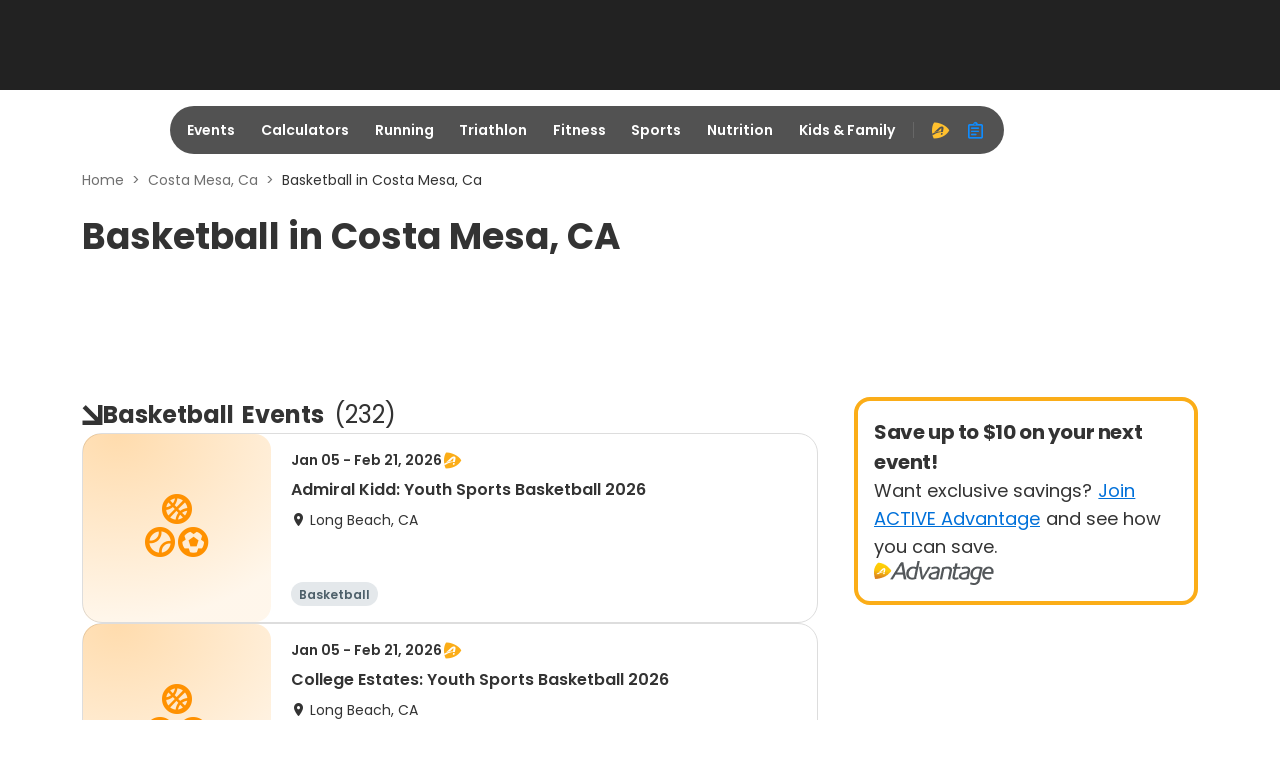

--- FILE ---
content_type: application/javascript; charset=utf-8
request_url: https://fundingchoicesmessages.google.com/f/AGSKWxULpyWMxcwsOLgw1zWKiGkwX2oWtt78Tx-C_G56yMPTSYY1_c-4JX7oL-ePO-DolDPPnCCu2_031HttxvHZw978NIgrqwnG7PjG1YexSRuTVVnkXgZKhSSAr_jb-B1kJ9y3EzbAVsRyvOZq0_yk8mf_3mhlEd1My4avAypQt2RysVMKNVp1H4m342On/_-480x60/-ad-link-/adf.cgi?/exo120x60./getads.
body_size: -1293
content:
window['9d5d70cb-9aba-4f34-b80f-706d12f30e5b'] = true;